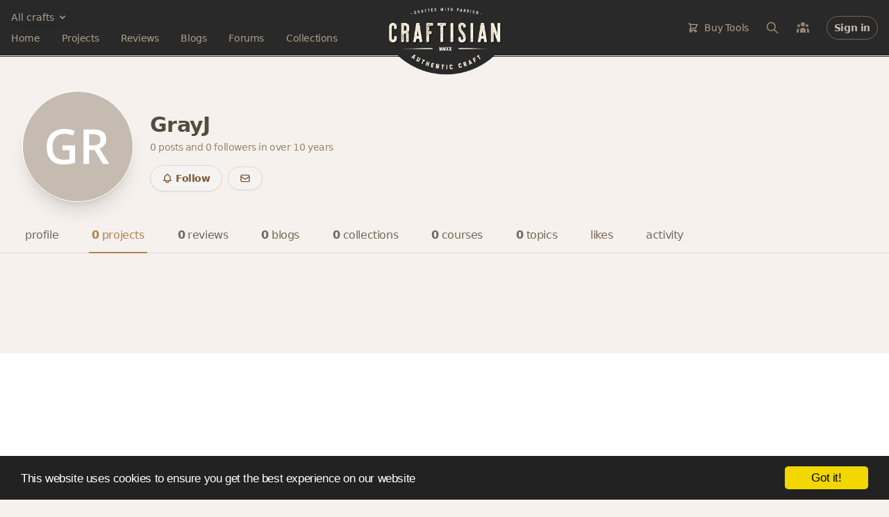

--- FILE ---
content_type: text/html; charset=utf-8
request_url: https://craftisian.com/GrayJ/projects
body_size: 18547
content:
<!DOCTYPE html>
<html lang="en">
<head prefix="og: https://ogp.me/ns# fb: https://ogp.me/ns/fb# craftisian: https://ogp.me/ns/fb/craftisian#">
  <meta charset="utf-8">
  <meta http-equiv="X-UA-Compatible" content="IE=edge">
  <meta name="viewport" content="width=device-width, initial-scale=1.0">
  <meta name="author" content="Craftisian.com">

  

  <title>Projects by GrayJ - Craftisian</title>
<meta name="description" content="Finely crafted projects">
<meta name="keywords" content="leatherworking, metalworking, needleworking, woodworking">
<link rel="canonical" href="https://craftisian.com/GrayJ/projects">
<meta property="fb:app_id" content="975131759548992">
<meta property="og:site_name" content="Craftisian">
<meta property="og:title" content="Projects by GrayJ">
<meta property="og:type" content="website">
<meta property="og:url" content="https://craftisian.com/GrayJ/projects">
<meta name="publisher" content="https://plus.google.com/+Craftisiancom">
  

  

  <meta name="csrf-param" content="authenticity_token" />
<meta name="csrf-token" content="/DFAwIkkA7EYwOz+RL72viA2Bky59LWQkle9d+ibDr+oy3ceVwyPIOyBQI5eZqKAEe+OC2xXFpjy4r1uWnSfLA==" />

  <link rel="stylesheet" media="screen" href="https://craftisian.com/assets/application-5685a35030d67cd6ea5f925717c85838cce3b63fe72b2d0af6c5443631c50970.css" />
<link rel="stylesheet" media="screen" href="https://craftisian.com/assets/tailwind-996f7687080855d956394bedb01c0d12f411eafddef76ea8e2ea0f30809f2cf5.css" />

  <script defer src="https://unpkg.com/htmx.org@1.5.0" integrity="sha384-oGA+prIp5Vchu6we2YkI51UtVzN9Jpx2Z7PnR1I78PnZlN8LkrCT4lqqqmDkyrvI" crossorigin="anonymous"></script>
  <script defer src="https://unpkg.com/hyperscript.org@0.9.7"></script>
  <script>
    document.addEventListener('htmx:configRequest', (event) => {
      event.detail.headers['X-CSRF-Token'] = document.querySelector('meta[name="csrf-token"]').content
    });
  </script>

  <script type="text/javascript" src="https://unpkg.com/trix@1.3.1/dist/trix.js"></script>
  <script type="module" src="https://cdn.skypack.dev/@rails/actiontext@6.1.4-1"></script>

  <script type="module">
    import { Application, Controller } from "https://unpkg.com/@hotwired/stimulus/dist/stimulus.js"
    window.Stimulus = Application.start()

    Stimulus.register("confirmation", class extends Controller {
  static values = { message: String }

  confirm() {
    if (!(window.confirm(this.messageValue))) {
      event.preventDefault()
      // event.stopImmediatePropagation()
    }
  }
})

    Stimulus.register("dropdown-menu", class extends Controller {
  static targets = ["button", "menu"]

  toggle() {
    event.preventDefault()
    if(this.menuTarget.classList.contains('hidden')) {
      this.menuTarget.classList.remove("hidden")
    } else {
      this.menuTarget.classList.add("hidden")
    }
  }

  close() {
    const buttonClicked = this.buttonTarget.contains(event.target)
    const menuClicked = this.menuTarget.contains(event.target)

    if (!buttonClicked && !menuClicked) {
      this.menuTarget.classList.add("hidden")
    }
  }

  forceClose() {
    this.menuTarget.classList.add("hidden")
  }
})

    Stimulus.register("facebook-login", class extends Controller {
  login() {
    event.preventDefault()
    console.log('login')
    this.redirectPost(this.element.href)
  }

  redirectPost(url) {
    var form = document.createElement('form');
    document.body.appendChild(form);
    form.method = 'post';
    form.action = url;
    let data = {}
    data['authenticity_token'] = document.querySelector('meta[name="csrf-token"]').content
    for (var name in data) {
        var input = document.createElement('input');
        input.type = 'hidden';
        input.name = name;
        input.value = data[name];
        form.appendChild(input);
    }
    form.submit();
  }
})

    Stimulus.register("flash-message", class extends Controller {
  connect() {
    setTimeout(() => this.hide(), 5000)
  }

  hide() {
    leave(this.element)
  }

})

    Stimulus.register("local-time", class extends Controller {
  static values = { format: String }

  initialize() {
    this.timestamp = new Date(this.element.getAttribute('datetime'))
    this.element.textContent = this.prettify(this.formatValue)
  }

  prettify(format) {
    switch (format) {
      case "date":
        return this.timestamp.toLocaleString([], { month: 'short', day: 'numeric' } )
      case "datey":
        return this.timestamp.toLocaleString([], { month: 'short', day: 'numeric', year: 'numeric' } )
      case "datetime":
        return this.timestamp.toLocaleString([], { month: 'short', day: 'numeric', hour: '2-digit', minute: '2-digit' } )
      case "dateytime":
        return this.timestamp.toLocaleString([], { month: 'short', day: 'numeric', year: 'numeric', hour: '2-digit', minute: '2-digit' } )
      case "isoTimestamp":
        return this.timestamp.toISOString()
    }
  }

})

    Stimulus.register("nested-destroy-button", class extends Controller {
  static targets = ["hiddenField"]

  destroy() {
    this.hiddenFieldTarget.value = 1
    this.element.classList.add("hidden")
  }
})

    Stimulus.register("nested-upload-fields", class extends Controller {
  static targets = ["children", "new"]
  static values = {
    newUrl: String,
    uploadTemplate: String,
    limit: Number
  }

  initialize() {
    this.updateNewVisibility()
  }

  activeChildrenCount() { return this.childrenTarget.querySelectorAll("input[name*=_destroy][value='0']").length }
  allChildrenCount() { return this.childrenTarget.querySelectorAll("input[name*=_destroy]").length }

  updateNewVisibility() {
    if( this.activeChildrenCount() >= this.limitValue ) {
      this.newTarget.classList.add('hidden')
    } else {
      this.newTarget.classList.remove('hidden')
    }
  }

  uploaderSettings(limit = 1) {
    let templates = {
      form: "e16d1d1be70441778e6c05f9b2372860",
      content: "864d784aa00e4be7b5a001ff4ae7e908",
    }
    let settings = {
      target: 'body',
      autoProceed: false,
      waitForEncoding: true,
      closeModalOnClickOutside: true,
      showLinkToFileUploadResult: false,
    }
    settings['params'] = {
      auth: { key: 'a2430140544e11e4bae957d9582fc7e4' },
      template_id: templates[this.uploadTemplateValue],
    }
    settings['restrictions'] = {
      maxFileSize: 10 * 1024 * 1024, // 10 MB
      maxNumberOfFiles: limit,
      allowedFileTypes: ['image/*']
    }
    return settings
  }

  new() {
    event.preventDefault()

    let nestedUploadFields = this;
    Robodog.pick(this.uploaderSettings(this.limitValue - this.activeChildrenCount())).then(function(bundle) {
      if (bundle === null) return
      // Loop through bundle.successful because it maintains uploaded order
      let pictures = []
      for(var i = 0; i < bundle.successful.length; i++) {
        var result = bundle.transloadit[0].results["transformed"].find(function(item) {
          return bundle.successful[i].name === item.original_name
        })
        pictures.push({
          uuid: result.original_id,
          aspect_ratio: result.meta.aspect_ratio
        })
      }

      fetch(nestedUploadFields.newUrlValue, {
        method: 'POST',
        headers: {
          'Content-Type': 'application/json',
          'X-CSRF-Token': document.querySelector('meta[name="csrf-token"]').content
        },
        body: JSON.stringify({
          pictures: pictures,
          children_count: nestedUploadFields.allChildrenCount()
        })
      })
      .then(response => response.text())
      .then(html => {
        nestedUploadFields.insertNewChildren(html)
      })

    }).catch(function(err) {
      console.error(err);
    })
  }

  insertNewChildren(html) {
    let fragment = document.createRange().createContextualFragment(html)
    this.childrenTarget.appendChild(fragment)
    this.updateNewVisibility()
  }
})

    Stimulus.register("tagified", class extends Controller {
  static values = { filter: String }

  initialize() {
    let settings = {
      originalInputValueFormat: valuesArr => valuesArr.map(item => item.value),
      whitelist: [],
      editTags: {
        clicks: 1,
      },
      autoComplete: {
        enabled: false,
        rightKey: false,
      },
      dropdown : {
        maxItems: 5,
      },
    }

    this.tagify = new Tagify(this.element, settings)
    this.tagify.on('input', this.throttle(
      (event) => {
        let tagify = this.tagify
        let value = event.detail.value

        // https://developer.mozilla.org/en-US/docs/Web/API/AbortController/abort
        if(this.controller) { this.controller.abort() }
        this.controller = new AbortController()

        tagify.loading(true)

        fetch('/tags/suggest', {
          method: 'POST',
          signal: this.controller.signal,
          headers: {
            "Content-Type": "application/json",
            'X-CSRF-Token': document.querySelector('meta[name="csrf-token"]').content
          },
          body: JSON.stringify({
            prefix: value,
          }),
        })
        .then(RES => RES.json())
        .then(function(results){
          tagify.whitelist = []
          results.forEach(tag => tagify.whitelist.push(tag.name))
          tagify.loading(false).dropdown.show(value)
        })
      }
    , 500))
  }

  throttle (callback, limit) {
    var wait = false
    return function(...args) {
      let context = this
      if (!wait) {
        callback.apply(context, args)
        wait = true
        setTimeout(() => wait = false, limit);
      }
    }
  }
})

    Stimulus.register("truncated-copy", class extends Controller {
  static targets = ["copy", "button"]
  static values = { height: Number, heightClass: String }

  connect() {
    if(this.heightAboveLimit() > 0) {
      this.copyTarget.classList.add("gradient-mask-b-30")
      this.copyTarget.classList.add(this.heightClassValue)
      this.buttonTarget.classList.remove("hidden")
    }
    // this.copyTarget.classList.remove("hidden")
  }

  heightAboveLimit() {
    return this.copyTarget.getBoundingClientRect().height - this.heightValue
  }

  reveal() {
    this.copyTarget.classList.remove("gradient-mask-b-30")
    this.copyTarget.classList.remove(this.heightClassValue)
    this.buttonTarget.classList.add("hidden")
  }
})

  </script>


  <link rel="shortcut icon" type="image/x-icon" href="https://craftisian.com/assets/favicon-7923ed3c9cb832dc26ae83ad50db6265a2f4763d91a2bc03dbeff706380b6046.ico" />
  <link rel="apple-touch-icon" type="image/png" href="https://craftisian.com/assets/apple-touch-icon-197c30811550989a3763a02bd164a68c689131f40e006e513ece3432509b6f64.png" />

  <link rel="alternate" type="application/rss+xml" title="Craftisian.com Projects" href="https://craftisian.com/feed/projects" />
  <link rel="alternate" type="application/atom+xml" title="Craftisian.com Projects" href="https://craftisian.com/feed/projects" />
  <link rel="alternate" type="application/atom+xml" title="Craftisian.com Courses" href="https://craftisian.com/feed/courses" />
  <link rel="alternate" type="application/rss+xml" title="Craftisian.com Blogs" href="https://craftisian.com/feed/blogs" />
  <link rel="alternate" type="application/atom+xml" title="Craftisian.com Blogs" href="https://craftisian.com/feed/blogs" />
  <link rel="alternate" type="application/rss+xml" title="Craftisian.com Forum Topics" href="https://craftisian.com/feed/topics" />
  <link rel="alternate" type="application/atom+xml" title="Craftisian.com Forum Topics" href="https://craftisian.com/feed/topics" />
  <link rel="alternate" type="application/rss+xml" title="Craftisian Q&amp;As" href="https://craftisian.com/feed/questions" />
  <link rel="alternate" type="application/atom+xml" title="Craftisian Q&amp;As" href="https://craftisian.com/feed/questions" />
  <link rel="alternate" type="application/atom+xml" title="Craftisian Posts" href="https://craftisian.com/feed/posts" />
  <link rel="alternate" type="application/atom+xml" title="Craftisian Articles" href="https://craftisian.com/feed/articles" />
  

</head>

<body data-controller="members" data-action="projects" class="relative tracking-tight text-cream-700 bg-[#F7F1ED]">


  <div class="hidden bg-brand-darker text-xs px-4 py-2 text-cream-400 text-center border-b-[3px] border-brand-gray border-double">



    <a class="underline hover:no-underline" href="https://craftisian.com/mbg">Monthly Book Giveaway - March 2023</a>

</div>


  <div class="relative">
    <header _="
    def openMainNav()
      add .hidden to #search
      remove .hidden from #main-nav
      remove .hidden from #main-nav-close
      add .hidden to #main-nav-open
    end

    def closeMainNav()
      add .hidden to #main-nav
      add .hidden to #main-nav-close
      remove .hidden from #main-nav-open
    end

    def toggleSearch()
      toggle .hidden on #search
      if #search do not match .hidden
        closeMainNav()
        focus() the first <input/> in #search
      end
    end
  " class="bg-brand-gray border-b-[3px] border-white border-double">
  <div class="relative h-[4.5rem] sm:h-20 content-xl px-4 grid grid-cols-[minmax(0,_1fr)_135px_minmax(0,_1fr)] sm:grid-cols-[minmax(0,_1fr)_165px_minmax(0,_1fr)]">
    <div class="flex items-center">
      <div class="lg:hidden flex items-center">
        <button id="main-nav-open" _="on click openMainNav() end" class="focus:outline-none" type="button">
          <svg xmlns="http://www.w3.org/2000/svg" fill="none" viewbox="0 0 24 24" stroke="currentColor" class="w-7 h-7 text-cream-500">
  <path stroke-linecap="round" stroke-linejoin="round" stroke-width="2" d="M4 6h16M4 12h16M4 18h16"></path>
</svg>

        </button>
        <button id="main-nav-close" _="on click closeMainNav() end" class="hidden focus:outline-none" type="button">
          <svg xmlns="http://www.w3.org/2000/svg" fill="none" viewbox="0 0 24 24" stroke="currentColor" class="w-7 h-7 text-cream-500">
  <path stroke-linecap="round" stroke-linejoin="round" stroke-width="2" d="M6 18L18 6M6 6l12 12"></path>
</svg>

        </button>
        <button _="on click toggleSearch() end" type="button">
          <svg xmlns="http://www.w3.org/2000/svg" fill="none" viewbox="0 0 24 24" stroke="currentColor" class="ml-2.5 w-6 h-6 text-cream-500">
  <path stroke-linecap="round" stroke-linejoin="round" stroke-width="2" d="M21 21l-6-6m2-5a7 7 0 11-14 0 7 7 0 0114 0z"></path>
</svg>

        </button>
      </div>

      <div id="main-nav" class="hidden lg:block absolute z-50 top-16 lg:top-auto left-0 lg:relative w-full lg:w-auto pt-6 pb-7 px-5 lg:p-0 shadow-xl lg:rounded-none lg:shadow-none bg-brand-gray lg:bg-transparent space-y-6 lg:space-y-2.5">
        <div _="on click elsewhere add .hidden to the first <div/> in me end" class="relative">
          <button _="on click toggle .hidden on next <div/> end" class="flex items-center justify-center space-x-1 text-cream-400 text-sm rounded-full shadow focus:outline-none" type="button">
              <span>All crafts</span>
              <svg xmlns="http://www.w3.org/2000/svg" viewbox="0 0 20 20" fill="currentColor" class="w-4 h-4">
  <path fill-rule="evenodd" d="M5.293 7.293a1 1 0 011.414 0L10 10.586l3.293-3.293a1 1 0 111.414 1.414l-4 4a1 1 0 01-1.414 0l-4-4a1 1 0 010-1.414z" clip-rule="evenodd"></path>
</svg>

          </button>

          <div class="hidden overflow-hidden absolute z-50 left-0 top-8 w-[300px] rounded-lg shadow-xl bg-white divide-y divide-gray-200 focus:outline-none" role="menu" aria-orientation="vertical" aria-labelledby="user-menu-button" tabindex="-1">
            <div class="py-0 divide-y divide-gray-200">
              <a class="flex items-center space-x-2 px-3 py-2 font-semibold text-cream-700" href="/?all_crafts=true">
                View all crafts
</a>                <a class="flex flex-col items-start px-3 py-2 pb-4" href="/woodworking">
                  <span class="flex flex-col space-y-1.5">
                    <span class="font-semibold text-cream-700">Woodworking</span>
                    <span class="flex items-center space-x-4 lg:space-x-4 text-cream-500 text-sm">
                      <span class="flex items-center leading-4 space-x-1">
                        <span class="font-semibold">7,826</span>
                        <span class="font-light text-cream-400">projects</span>
</span>                      <span class="flex items-center leading-4 space-x-1">
                        <span class="font-semibold">2,239</span>
                        <span class="font-light text-cream-400">blogs</span>
</span>                      <span class="flex items-center leading-4 space-x-1">
                        <span class="font-semibold">1,293</span>
                        <span class="font-light text-cream-400">topics</span>
</span>                    </span>
                  </span>
</a>                <a class="flex flex-col items-start px-3 py-2 pb-4" href="/leatherworking">
                  <span class="flex flex-col space-y-1.5">
                    <span class="font-semibold text-cream-700">Leatherworking</span>
                    <span class="flex items-center space-x-4 lg:space-x-4 text-cream-500 text-sm">
                      <span class="flex items-center leading-4 space-x-1">
                        <span class="font-semibold">33</span>
                        <span class="font-light text-cream-400">projects</span>
</span>                      <span class="flex items-center leading-4 space-x-1">
                        <span class="font-semibold">24</span>
                        <span class="font-light text-cream-400">blogs</span>
</span>                      <span class="flex items-center leading-4 space-x-1">
                        <span class="font-semibold">17</span>
                        <span class="font-light text-cream-400">topics</span>
</span>                    </span>
                  </span>
</a>                <a class="flex flex-col items-start px-3 py-2 pb-4" href="/metalworking">
                  <span class="flex flex-col space-y-1.5">
                    <span class="font-semibold text-cream-700">Metalworking</span>
                    <span class="flex items-center space-x-4 lg:space-x-4 text-cream-500 text-sm">
                      <span class="flex items-center leading-4 space-x-1">
                        <span class="font-semibold">133</span>
                        <span class="font-light text-cream-400">projects</span>
</span>                      <span class="flex items-center leading-4 space-x-1">
                        <span class="font-semibold">55</span>
                        <span class="font-light text-cream-400">blogs</span>
</span>                      <span class="flex items-center leading-4 space-x-1">
                        <span class="font-semibold">32</span>
                        <span class="font-light text-cream-400">topics</span>
</span>                    </span>
                  </span>
</a>            </div>
          </div>
        </div>
        <div class="grid lg:block grid-cols-2 gap-x-4">
          <div class="flex flex-col lg:flex-row space-y-5 lg:space-y-0 lg:space-x-6 xl:space-x-8 lg:items-center">
            <a href="/" class="text-sm  text-cream-400">
              Home
            </a>
            <a href="/projects" class="text-sm  text-cream-400">
              Projects
            </a>
            <a href="/reviews" class="text-sm  text-cream-400">
              Reviews
            </a>
            </a>
            <a href="/entries" class="text-sm  text-cream-400">
              Blogs
            </a>
            <a href="/forums" class="text-sm  text-cream-400">
              Forums
            </a>
            <a href="/collections" class="text-sm  text-cream-400">
              Collections
            </a>
          </div>
          <div class="lg:hidden space-y-5">
            
<div _="on click elsewhere add .hidden to the first <div/> in me end" class="">
  <a _="on click
          return false
          preventDefault() on event
          get the next <div/>
          toggle .hidden on it
        end"
      href="/store"
      class="flex items-center space-x-2 text-sm text-cream-400 focus:outline-none">
    <svg xmlns="http://www.w3.org/2000/svg" fill="none" viewbox="0 0 24 24" stroke="currentColor" class="lg:hidden xl:inline w-4 h-4">
  <path stroke-linecap="round" stroke-linejoin="round" stroke-width="2" d="M3 3h2l.4 2M7 13h10l4-8H5.4M7 13L5.4 5M7 13l-2.293 2.293c-.63.63-.184 1.707.707 1.707H17m0 0a2 2 0 100 4 2 2 0 000-4zm-8 2a2 2 0 11-4 0 2 2 0 014 0z"></path>
</svg>

    <span>Buy Tools</span>
  </a>
  <div class="hidden flex flex-col absolute z-100 right-2 lg:right-40 top-24 lg:top-16 mt-1 w-[360px] h-[480px] overflow-y-scroll rounded-lg shadow-2xl bg-white ring-1 ring-black ring-opacity-5 divide-y divide-gray-200 focus:outline-none">
    <div class="bg-cream-100 font-semibold text-sm text-cream-800 text-center">
      <div class="px-4 py-3">Shop on Craftisian Partner Stores</div>
      <div class="w-full flex items-center justify-center space-x-8 py-5 bg-white">
        <a class="w-1/4 opacity-80 hover:opacity-100" title="Shop on Microjig" target="blank" href="https://www.microjig.com/?sca_ref=3003349.gWJQSrMU2y">
          <svg id="Layer_1" viewBox="0 0 357.91 91"><defs><style>.nvlogo1{fill:#000;}</style></defs><path class="nvlogo1" d="M256.26,2.55c-1.1-1.04-3.05-1.73-5.81-2.08-2.76-.34-5.98-.48-11.07-.48s-8.38,.13-11.31,.48c-2.93,.35-5.23,1.04-6.85,2.08-1.62,1.04-2.85,2.51-3.65,4.5-.8,1.95-1.61,4.59-2.43,7.92l-9.3,37.36c-.86,3.33-1.35,5.97-1.55,7.92-.16,1.99,.3,3.46,1.4,4.5,1.14,1.04,3.05,1.73,5.82,2.08,2.76,.3,6.01,.48,11.1,.48s8.35-.17,11.28-.48c2.93-.35,5.23-1.04,6.85-2.08,1.62-1.04,2.85-2.51,3.65-4.5,.8-1.95,1.61-4.59,2.43-7.92l9.34-37.36c.82-3.33,1.31-5.97,1.51-7.92,.16-1.99-.3-3.46-1.4-4.5Zm-16.1,11.29l-9.91,39.61c-.26,1-.67,1.77-1.28,2.21-.57,.43-1.19,.66-3.64,.65s-3-.22-3.35-.65c-.39-.43-.42-1.21-.16-2.21l9.87-39.61c.26-1.04,.67-1.77,1.28-2.21,.57-.43,1.15-.64,3.66-.64,2.44,0,2.97,.21,3.33,.64,.39,.43,.46,1.17,.2,2.21Z"></path><path class="nvlogo1" d="M207.72,3.33c-1.1-1.12-3.01-1.86-5.77-2.25-2.76-.35-6.68-.56-11.73-.56h-19.81l-16.53,66.27h16.29l6.36-25.5h4.94c1.36,0,2.24,.22,2.59,.69,.39,.43,.42,1.17,.16,2.21l-5.62,22.6h16.29l4.12-16.58c.65-2.64,.78-3.32,1.13-5.13,.35-1.82,.43-3.83,0-5.04-.42-1.26-1.28-2.25-2.63-3.03-1.35-.78-3.38-1.43-6.14-2.03,2.94-.74,5.24-1.51,6.93-2.29,1.7-.78,3.08-1.73,4.14-2.94,1.06-1.17,1.89-2.6,2.48-4.33,.59-1.69,1.19-3.86,1.87-6.5l.71-2.81c.82-3.33,1.35-6.02,1.55-8.05,.2-2.03-.25-3.63-1.36-4.72Zm-16.18,11.64l-2.69,10.65c-.26,1.04-.67,1.77-1.24,2.25-.61,.43-1.58,.65-2.98,.65h-4.93l4.09-16.45h4.95c1.36,0,2.24,.22,2.63,.69,.35,.43,.42,1.17,.16,2.21Z"></path><polygon class="nvlogo1" points="97.79 .52 81.26 66.79 97.55 66.79 114.08 .52 97.79 .52"></polygon><path class="nvlogo1" d="M89.29,.52l-16.51,66.22h-16.29l13.52-54.17h-5.42c-1.4,0-2.37,.22-2.98,.65-.57,.48-.99,1.21-1.24,2.25h0s-12.8,51.27-12.8,51.27H31.26L44.78,12.58h-5.42c-1.4,0-2.37,.22-2.98,.65-.57,.48-.99,1.21-1.24,2.25h0s-12.8,51.27-12.8,51.27H6.04L18.84,15.49c.82-3.33,1.63-5.97,2.43-7.92,.8-1.99,2.03-3.46,3.65-4.5,1.62-1.04,3.92-1.73,6.85-2.08,2.23-.26,5.07-.4,8.52-.45,1.1-.01,1.79-.02,3.02-.02h45.99Z"></path><polygon class="nvlogo1" points="293.72 .52 271.18 91 287.46 91 310.04 .52 293.72 .52"></polygon><path class="nvlogo1" d="M357.11,7.06c-.19,1.95-.68,4.59-1.51,7.92l-4.99,20.04h-16.29l4.8-19.16c.26-1.04,.19-1.77-.2-2.21-.36-.44-.71-.65-3.17-.65-2.83,0-3.25,.21-3.81,.65-.61,.43-1.03,1.17-1.29,2.21l-14.64,58.69c-.26,1.04-.2,1.77,.16,2.25,.39,.43,1.27,.62,2.63,.65h8.09l.63-2.52,3.91-15.59h-6.91l3.27-13.17h20.02l-11.18,44.83s-20.12,0-22.02,0c-3.03-.03-6.04-.15-9-.43-2.3-.21-4.76-.65-6.38-2.12-1.48-1.35-1.57-3.67-1.22-5.93,.45-2.91,1.22-5.89,1.95-8.82,.49-1.98,.86-3.46,1.36-5.45,.71-2.84,1.29-5.18,2-8.03,.84-3.35,1.67-6.71,2.51-10.06,.88-3.52,1.62-6.49,2.49-10.01,.83-3.33,1.66-6.66,2.49-9.99,.7-2.8,1.27-5.09,1.97-7.89,.48-1.91,.83-3.33,1.31-5.24,.17-.68,.34-1.37,.51-2.05,.82-3.33,1.64-5.97,2.43-7.92,.8-1.99,2.03-3.46,3.65-4.5,1.62-1.04,3.92-1.73,6.85-2.08,2.93-.34,6.81-.48,11.86-.48s7.75,.13,10.51,.48c2.77,.35,4.71,1.04,5.81,2.08,1.11,1.04,1.56,2.51,1.4,4.5Z"></path><path d="M345.12,84.52c0-3.72,2.81-6.48,6.39-6.48s6.39,2.76,6.39,6.48-2.81,6.48-6.39,6.48-6.39-2.76-6.39-6.48Zm11.22,0c0-2.9-2.03-5.06-4.83-5.06s-4.83,2.16-4.83,5.06,2.05,5.08,4.83,5.08,4.83-2.16,4.83-5.08Zm-7.35-3.22h3.07c1.24,0,2.28,.67,2.28,1.86,0,.72-.37,1.26-1.09,1.51v.05c.6,.17,.82,.55,.94,1.14,.15,.79,.05,1.54,.3,1.66v.12h-1.68c-.17-.1-.2-.84-.27-1.46-.05-.57-.37-.84-.99-.84h-.84v2.31h-1.71v-6.35Zm1.71,2.8h1.06c.59,0,.89-.25,.89-.72s-.27-.72-.89-.72h-1.06v1.44Z"></path><path class="nvlogo1" d="M241.1,91c1.22,0,2.38,0,3.48-.02,3.45-.05,6.29-.19,8.52-.45,2.93-.35,5.23-1.04,6.85-2.08,1.62-1.04,2.85-2.51,3.65-4.5,.8-1.95,1.6-4.58,2.43-7.92L284.87,.52h-16.29l-18.22,73.04h0c-.26,1.03-.67,1.77-1.24,2.24-.61,.43-1.57,.65-2.98,.65h-21.62l-3.64,14.55h20.23Z"></path><path class="nvlogo1" d="M136.49,40.17l-3.33,13.31c-.26,1-.67,1.77-1.28,2.21-.57,.43-1.19,.64-3.78,.64-2.35,0-2.85-.21-3.21-.64-.39-.43-.42-1.21-.16-2.21l9.87-39.61c.26-1.04,.67-1.77,1.28-2.21,.57-.43,.86-.64,3.52-.64,2.49,0,3.12,.21,3.47,.64,.39,.43,.46,1.17,.2,2.21l-3.45,13.81h16.27l3.17-12.68c.82-3.33,1.31-5.97,1.51-7.92,.16-1.99-.3-3.46-1.4-4.5-1.1-1.04-3.05-1.73-5.81-2.08-2.76-.34-5.62-.48-10.71-.48s-8.74,.13-11.67,.48c-2.93,.35-5.23,1.04-6.85,2.08-1.62,1.04-2.85,2.51-3.65,4.5-.8,1.95-1.61,4.59-2.43,7.92l-9.3,37.36c-.86,3.33-1.35,5.97-1.55,7.92-.16,1.99,.3,3.46,1.4,4.5,1.14,1.04,3.05,1.73,5.81,2.08,2.76,.3,6.36,.48,11.45,.48s8-.17,10.93-.48c2.93-.35,5.23-1.04,6.85-2.08,1.62-1.04,2.85-2.51,3.65-4.5,.8-1.95,1.61-4.59,2.43-7.92l3.04-12.19h-16.27Z"></path><polygon class="nvlogo1" points="0 91 212.4 91 216.04 76.45 3.63 76.45 0 91"></polygon></svg>

</a>        <a class="w-1/4 opacity-80 hover:opacity-100" title="Shop on Amazon" target="blank" href="https://www.amazon.com/woodworking-tools/b?ie=UTF8&amp;node=541016&amp;_encoding=UTF8&amp;tag=craftisian-20&amp;linkCode=ur2&amp;linkId=d89077a2a85c28eed66f825e4e2ed3fb&amp;camp=1789&amp;creative=9325">
          <svg
  viewBox="0 0 683 182"
  style="fill:#000">
  <path
    d="m 374.00642,142.18404 c -34.99948,25.79739 -85.72909,39.56123 -129.40634,39.56123 -61.24255,0 -116.37656,-22.65135 -158.08757,-60.32496 -3.2771,-2.96252 -0.34083,-6.9999 3.59171,-4.69283 45.01431,26.19064 100.67269,41.94697 158.16623,41.94697 38.774689,0 81.4295,-8.02237 120.6499,-24.67006 5.92501,-2.51683 10.87999,3.88009 5.08607,8.17965"
    id="path8"
    style="fill:#ff9900" />
  <path
    d="m 388.55678,125.53635 c -4.45688,-5.71527 -29.57261,-2.70033 -40.84585,-1.36327 -3.43442,0.41947 -3.95874,-2.56925 -0.86517,-4.71905 20.00346,-14.07844 52.82696,-10.01483 56.65462,-5.2958 3.82764,4.74526 -0.99624,37.64741 -19.79373,53.35128 -2.88385,2.41195 -5.63662,1.12734 -4.35198,-2.07113 4.2209,-10.53917 13.68519,-34.16054 9.20211,-39.90203"
    id="path10"
    style="fill:#ff9900" />
  <path
    d="M 348.49744,20.06598 V 6.38079 c 0,-2.07113 1.57301,-3.46062 3.46062,-3.46062 h 61.26875 c 1.96628,0 3.53929,1.41571 3.53929,3.46062 v 11.71893 c -0.0262,1.96626 -1.67788,4.53551 -4.61418,8.59912 l -31.74859,45.32893 c 11.79759,-0.28837 24.25059,1.46814 34.94706,7.49802 2.41195,1.36327 3.06737,3.35575 3.25089,5.32203 V 99.4506 c 0,1.99248 -2.20222,4.32576 -4.5093,3.1198 -18.84992,-9.88376 -43.887,-10.95865 -64.72939,0.10487 -2.12356,1.15354 -4.35199,-1.15354 -4.35199,-3.14602 V 85.66054 c 0,-2.22843 0.0262,-6.02989 2.25463,-9.41186 l 36.78224,-52.74829 h -32.01076 c -1.96626,0 -3.53927,-1.38948 -3.53927,-3.43441"
    id="path12" />
  <path
    d="m 124.99883,105.45424 h -18.64017 c -1.78273,-0.13107 -3.19845,-1.46813 -3.32954,-3.17224 V 6.61676 c 0,-1.91383 1.59923,-3.43442 3.59171,-3.43442 h 17.38176 c 1.80898,0.0786 3.25089,1.46814 3.38199,3.19845 v 12.50545 h 0.34082 c 4.53551,-12.08598 13.05597,-17.7226 24.53896,-17.7226 11.66649,0 18.95477,5.63662 24.19814,17.7226 4.5093,-12.08598 14.76008,-17.7226 25.74495,-17.7226 7.81262,0 16.35931,3.22467 21.57646,10.46052 5.89879,8.04857 4.69281,19.74128 4.69281,29.99208 l -0.0262,60.37739 c 0,1.91383 -1.59923,3.46061 -3.59171,3.46061 h -18.61397 c -1.86138,-0.13107 -3.35574,-1.62543 -3.35574,-3.46061 V 51.29025 c 0,-4.03739 0.36702,-14.10466 -0.52434,-17.93233 -1.38949,-6.42311 -5.55797,-8.23209 -10.95865,-8.23209 -4.5093,0 -9.22833,3.01494 -11.14216,7.83885 -1.91383,4.8239 -1.73031,12.89867 -1.73031,18.32557 v 50.70338 c 0,1.91383 -1.59923,3.46061 -3.59171,3.46061 h -18.61395 c -1.88761,-0.13107 -3.35576,-1.62543 -3.35576,-3.46061 L 152.946,51.29025 c 0,-10.67025 1.75651,-26.37415 -11.48298,-26.37415 -13.39682,0 -12.87248,15.31063 -12.87248,26.37415 v 50.70338 c 0,1.91383 -1.59923,3.46061 -3.59171,3.46061"
    id="path14" />
  <path
    d="m 469.51439,1.16364 c 27.65877,0 42.62858,23.75246 42.62858,53.95427 0,29.17934 -16.54284,52.32881 -42.62858,52.32881 -27.16066,0 -41.94697,-23.75246 -41.94697,-53.35127 0,-29.78234 14.96983,-52.93181 41.94697,-52.93181 m 0.15729,19.53156 c -13.73761,0 -14.60278,18.71881 -14.60278,30.38532 0,11.69271 -0.18352,36.65114 14.44549,36.65114 14.44548,0 15.12712,-20.13452 15.12712,-32.40403 0,-8.07477 -0.34082,-17.72257 -2.779,-25.3779 -2.09735,-6.65906 -6.26581,-9.25453 -12.19083,-9.25453"
    id="path16" />
  <path
    d="M 548.00762,105.45424 H 529.4461 c -1.86141,-0.13107 -3.35577,-1.62543 -3.35577,-3.46061 l -0.0262,-95.69149 c 0.1573,-1.75653 1.7041,-3.1198 3.59171,-3.1198 h 17.27691 c 1.62543,0.0786 2.96249,1.17976 3.32954,2.67412 v 14.62899 h 0.3408 c 5.21717,-13.0822 12.53165,-19.32181 25.40412,-19.32181 8.36317,0 16.51662,3.01494 21.75999,11.27324 4.87633,7.65532 4.87633,20.5278 4.87633,29.78233 v 60.22011 c -0.20973,1.67786 -1.75653,3.01492 -3.59169,3.01492 h -18.69262 c -1.70411,-0.13107 -3.11982,-1.38948 -3.30332,-3.01492 V 50.47753 c 0,-10.46052 1.20597,-25.77117 -11.66651,-25.77117 -4.5355,0 -8.70399,3.04117 -10.77512,7.65532 -2.62167,5.84637 -2.96249,11.66651 -2.96249,18.11585 v 51.5161 c -0.0262,1.91383 -1.65166,3.46061 -3.64414,3.46061"
    id="path18" />
  <use
    xlink:href="#path30"
    transform="translate(244.36719)"
    id="use28" />
  <path
    d="M 55.288261,59.75829 V 55.7209 c -13.475471,0 -27.711211,2.88385 -27.711211,18.77125 0,8.04857 4.16847,13.50169 11.32567,13.50169 5.24337,0 9.93618,-3.22467 12.8987,-8.46805 3.670341,-6.44935 3.486841,-12.50544 3.486841,-19.7675 m 18.79747,45.43378 c -1.23219,1.10111 -3.01495,1.17976 -4.40444,0.4457 -6.18716,-5.1385 -7.28828,-7.52423 -10.69647,-12.42678 -10.224571,10.4343 -17.460401,13.55409 -30.726141,13.55409 -15.67768,0 -27.89471,-9.67401 -27.89471,-29.04824 0,-15.12713 8.20587,-25.43035 19.87236,-30.46398 10.1197,-4.45688 24.25058,-5.24337 35.051931,-6.47556 v -2.41195 c 0,-4.43066 0.34082,-9.67403 -2.25465,-13.50167 -2.280881,-3.43442 -6.632861,-4.85013 -10.460531,-4.85013 -7.10475,0 -13.44924,3.64414 -14.99603,11.19459 -0.31461,1.67789 -1.5468,3.32955 -3.22467,3.4082 L 6.26276,32.67628 C 4.74218,32.33548 3.0643,31.10327 3.48377,28.76999 7.65225,6.85271 27.44596,0.24605 45.16856,0.24605 c 9.071011,0 20.921021,2.41195 28.078221,9.28076 9.07104,8.46804 8.20587,19.7675 8.20587,32.06321 v 29.04826 c 0,8.73022 3.61794,12.55786 7.02613,17.27691 1.20597,1.67786 1.46814,3.69656 -0.05244,4.95497 -3.80144,3.17225 -10.56538,9.07104 -14.28819,12.37436 l -0.05242,-0.0525"
    id="path30" />
</svg>

</a>      </div>
    </div>
    <div class="flex flex-col space-y-0.5 my-0.5 px-0.5 rounded-md overflow-y-scroll">
        <a target="blank" href="https://www.microjig.com/collections/grr-ripper?sca_ref=3003349.gWJQSrMU2y">
          <img src="https://craftisian.com/assets/microjig-grr-ripper-995652c0440b2dc33fc1feaa9618188eef2aab7f2bc5c736b048f13f139afd2b.jpg" />
</a>        <a target="blank" href="https://www.microjig.com/collections/matchfit?sca_ref=3003349.gWJQSrMU2y">
          <img src="https://craftisian.com/assets/microjig-matchfit-a62419624ca7324e2bd37e1bf65d04baceb7048a5b9aa1f6ba1ae306b217c093.jpg" />
</a>        <a target="blank" href="https://www.microjig.com/collections/zeroplay?sca_ref=3003349.gWJQSrMU2y">
          <img src="https://craftisian.com/assets/microjig-zeroplay-0cb10556a54b7f48748eabaebbd78f4b1718417a5204faa5bb5a7300022ee6d8.jpg" />
</a>        <a target="blank" href="https://www.microjig.com/collections/fitfinder?sca_ref=3003349.gWJQSrMU2y">
          <img src="https://craftisian.com/assets/microjig-fitfinder-2e37be25864b945b6a625b6f80b305b8ca586584b6034630a5c9284a2278a3b6.jpg" />
</a>        <a target="blank" href="https://www.microjig.com/collections/grr-rip-block?sca_ref=3003349.gWJQSrMU2y">
          <img src="https://craftisian.com/assets/microjig-grr-rip-block-219070bf8e192d03339cabf2cfb61c36379665517c415deb748fa7e54f8d51b6.jpg" />
</a>        <a target="blank" href="https://www.microjig.com/collections/microdial?sca_ref=3003349.gWJQSrMU2y">
          <img src="https://craftisian.com/assets/microjig-microdial-8354530a866f89ae61787f70427dd5072d3bd44ba336100c0091b0c6b8f9beaa.jpg" />
</a>        <a target="blank" href="https://www.microjig.com/collections/mj-splitter?sca_ref=3003349.gWJQSrMU2y">
          <img src="https://craftisian.com/assets/microjig-mj-splitter-b931b22c998728b8bfe30efe5506cd2c53ac8e3e99e1a0374cedf969cda3fef5.jpg" />
</a>        <a target="blank" href="https://www.microjig.com/collections/bladematch?sca_ref=3003349.gWJQSrMU2y">
          <img src="https://craftisian.com/assets/microjig-bladematch-1531f47bde2830ce33aee029507e3c842e79a5330aadc748003eef3ac123655b.jpg" />
</a>    </div>
  </div>
</div>

            <!--
            <a href="/plans" class="flex items-center space-x-2 text-sm  text-cream-400">
              <svg xmlns="http://www.w3.org/2000/svg" viewbox="0 0 20 20" fill="currentColor" class="w-4 h-4 text-cream-500">
  <path d="M9 2a2 2 0 00-2 2v8a2 2 0 002 2h6a2 2 0 002-2V6.414A2 2 0 0016.414 5L14 2.586A2 2 0 0012.586 2H9z"></path>
  <path d="M3 8a2 2 0 012-2v10h8a2 2 0 01-2 2H5a2 2 0 01-2-2V8z"></path>
</svg>

              <span>Plans</span>
            </a>
            <a href="/courses" class="flex items-center space-x-2 text-sm  text-cream-400">
              <svg xmlns="http://www.w3.org/2000/svg" viewbox="0 0 20 20" fill="currentColor" class="w-4 h-4 text-cream-500">
  <path fill-rule="evenodd" d="M10 18a8 8 0 100-16 8 8 0 000 16zM9.555 7.168A1 1 0 008 8v4a1 1 0 001.555.832l3-2a1 1 0 000-1.664l-3-2z" clip-rule="evenodd"></path>
</svg>

              <span>Courses</span>
            </a>
            -->
            <a href="/members/online" class="flex items-center space-x-2 text-sm  text-cream-100 font-medium">
              <svg xmlns="http://www.w3.org/2000/svg" viewbox="0 0 20 20" fill="currentColor" class="w-4 h-4 text-cream-500">
  <path d="M13 6a3 3 0 11-6 0 3 3 0 016 0zM18 8a2 2 0 11-4 0 2 2 0 014 0zM14 15a4 4 0 00-8 0v3h8v-3zM6 8a2 2 0 11-4 0 2 2 0 014 0zM16 18v-3a5.972 5.972 0 00-.75-2.906A3.005 3.005 0 0119 15v3h-3zM4.75 12.094A5.973 5.973 0 004 15v3H1v-3a3 3 0 013.75-2.906z"></path>
</svg>

              <span>Members</span>
            </a>
          </div>
        </div>
      </div>
    </div>

    <div class="relative">
      <a href="/" title="Craftisian"><img alt="Craftisian" title="Craftisian" class="absolute z-50 w-full -bottom-4 sm:-bottom-7" src="https://craftisian.com/assets/logo-a3ac39df346f48a5490582139a1abbbf7c312919974c7a88d8c25107d6f16d79.png" /></a>
    </div>

    <div class="flex items-center justify-end space-x-5 xl:space-x-6">
      
<div _="on click elsewhere add .hidden to the first <div/> in me end" class="hidden lg:block">
  <a _="on click
          return false
          preventDefault() on event
          get the next <div/>
          toggle .hidden on it
        end"
      href="/store"
      class="flex items-center space-x-2 text-sm text-cream-400 focus:outline-none">
    <svg xmlns="http://www.w3.org/2000/svg" fill="none" viewbox="0 0 24 24" stroke="currentColor" class="lg:hidden xl:inline w-4 h-4">
  <path stroke-linecap="round" stroke-linejoin="round" stroke-width="2" d="M3 3h2l.4 2M7 13h10l4-8H5.4M7 13L5.4 5M7 13l-2.293 2.293c-.63.63-.184 1.707.707 1.707H17m0 0a2 2 0 100 4 2 2 0 000-4zm-8 2a2 2 0 11-4 0 2 2 0 014 0z"></path>
</svg>

    <span>Buy Tools</span>
  </a>
  <div class="hidden flex flex-col absolute z-100 right-2 lg:right-40 top-24 lg:top-16 mt-1 w-[360px] h-[480px] overflow-y-scroll rounded-lg shadow-2xl bg-white ring-1 ring-black ring-opacity-5 divide-y divide-gray-200 focus:outline-none">
    <div class="bg-cream-100 font-semibold text-sm text-cream-800 text-center">
      <div class="px-4 py-3">Shop on Craftisian Partner Stores</div>
      <div class="w-full flex items-center justify-center space-x-8 py-5 bg-white">
        <a class="w-1/4 opacity-80 hover:opacity-100" title="Shop on Microjig" target="blank" href="https://www.microjig.com/?sca_ref=3003349.gWJQSrMU2y">
          <svg id="Layer_1" viewBox="0 0 357.91 91"><defs><style>.nvlogo1{fill:#000;}</style></defs><path class="nvlogo1" d="M256.26,2.55c-1.1-1.04-3.05-1.73-5.81-2.08-2.76-.34-5.98-.48-11.07-.48s-8.38,.13-11.31,.48c-2.93,.35-5.23,1.04-6.85,2.08-1.62,1.04-2.85,2.51-3.65,4.5-.8,1.95-1.61,4.59-2.43,7.92l-9.3,37.36c-.86,3.33-1.35,5.97-1.55,7.92-.16,1.99,.3,3.46,1.4,4.5,1.14,1.04,3.05,1.73,5.82,2.08,2.76,.3,6.01,.48,11.1,.48s8.35-.17,11.28-.48c2.93-.35,5.23-1.04,6.85-2.08,1.62-1.04,2.85-2.51,3.65-4.5,.8-1.95,1.61-4.59,2.43-7.92l9.34-37.36c.82-3.33,1.31-5.97,1.51-7.92,.16-1.99-.3-3.46-1.4-4.5Zm-16.1,11.29l-9.91,39.61c-.26,1-.67,1.77-1.28,2.21-.57,.43-1.19,.66-3.64,.65s-3-.22-3.35-.65c-.39-.43-.42-1.21-.16-2.21l9.87-39.61c.26-1.04,.67-1.77,1.28-2.21,.57-.43,1.15-.64,3.66-.64,2.44,0,2.97,.21,3.33,.64,.39,.43,.46,1.17,.2,2.21Z"></path><path class="nvlogo1" d="M207.72,3.33c-1.1-1.12-3.01-1.86-5.77-2.25-2.76-.35-6.68-.56-11.73-.56h-19.81l-16.53,66.27h16.29l6.36-25.5h4.94c1.36,0,2.24,.22,2.59,.69,.39,.43,.42,1.17,.16,2.21l-5.62,22.6h16.29l4.12-16.58c.65-2.64,.78-3.32,1.13-5.13,.35-1.82,.43-3.83,0-5.04-.42-1.26-1.28-2.25-2.63-3.03-1.35-.78-3.38-1.43-6.14-2.03,2.94-.74,5.24-1.51,6.93-2.29,1.7-.78,3.08-1.73,4.14-2.94,1.06-1.17,1.89-2.6,2.48-4.33,.59-1.69,1.19-3.86,1.87-6.5l.71-2.81c.82-3.33,1.35-6.02,1.55-8.05,.2-2.03-.25-3.63-1.36-4.72Zm-16.18,11.64l-2.69,10.65c-.26,1.04-.67,1.77-1.24,2.25-.61,.43-1.58,.65-2.98,.65h-4.93l4.09-16.45h4.95c1.36,0,2.24,.22,2.63,.69,.35,.43,.42,1.17,.16,2.21Z"></path><polygon class="nvlogo1" points="97.79 .52 81.26 66.79 97.55 66.79 114.08 .52 97.79 .52"></polygon><path class="nvlogo1" d="M89.29,.52l-16.51,66.22h-16.29l13.52-54.17h-5.42c-1.4,0-2.37,.22-2.98,.65-.57,.48-.99,1.21-1.24,2.25h0s-12.8,51.27-12.8,51.27H31.26L44.78,12.58h-5.42c-1.4,0-2.37,.22-2.98,.65-.57,.48-.99,1.21-1.24,2.25h0s-12.8,51.27-12.8,51.27H6.04L18.84,15.49c.82-3.33,1.63-5.97,2.43-7.92,.8-1.99,2.03-3.46,3.65-4.5,1.62-1.04,3.92-1.73,6.85-2.08,2.23-.26,5.07-.4,8.52-.45,1.1-.01,1.79-.02,3.02-.02h45.99Z"></path><polygon class="nvlogo1" points="293.72 .52 271.18 91 287.46 91 310.04 .52 293.72 .52"></polygon><path class="nvlogo1" d="M357.11,7.06c-.19,1.95-.68,4.59-1.51,7.92l-4.99,20.04h-16.29l4.8-19.16c.26-1.04,.19-1.77-.2-2.21-.36-.44-.71-.65-3.17-.65-2.83,0-3.25,.21-3.81,.65-.61,.43-1.03,1.17-1.29,2.21l-14.64,58.69c-.26,1.04-.2,1.77,.16,2.25,.39,.43,1.27,.62,2.63,.65h8.09l.63-2.52,3.91-15.59h-6.91l3.27-13.17h20.02l-11.18,44.83s-20.12,0-22.02,0c-3.03-.03-6.04-.15-9-.43-2.3-.21-4.76-.65-6.38-2.12-1.48-1.35-1.57-3.67-1.22-5.93,.45-2.91,1.22-5.89,1.95-8.82,.49-1.98,.86-3.46,1.36-5.45,.71-2.84,1.29-5.18,2-8.03,.84-3.35,1.67-6.71,2.51-10.06,.88-3.52,1.62-6.49,2.49-10.01,.83-3.33,1.66-6.66,2.49-9.99,.7-2.8,1.27-5.09,1.97-7.89,.48-1.91,.83-3.33,1.31-5.24,.17-.68,.34-1.37,.51-2.05,.82-3.33,1.64-5.97,2.43-7.92,.8-1.99,2.03-3.46,3.65-4.5,1.62-1.04,3.92-1.73,6.85-2.08,2.93-.34,6.81-.48,11.86-.48s7.75,.13,10.51,.48c2.77,.35,4.71,1.04,5.81,2.08,1.11,1.04,1.56,2.51,1.4,4.5Z"></path><path d="M345.12,84.52c0-3.72,2.81-6.48,6.39-6.48s6.39,2.76,6.39,6.48-2.81,6.48-6.39,6.48-6.39-2.76-6.39-6.48Zm11.22,0c0-2.9-2.03-5.06-4.83-5.06s-4.83,2.16-4.83,5.06,2.05,5.08,4.83,5.08,4.83-2.16,4.83-5.08Zm-7.35-3.22h3.07c1.24,0,2.28,.67,2.28,1.86,0,.72-.37,1.26-1.09,1.51v.05c.6,.17,.82,.55,.94,1.14,.15,.79,.05,1.54,.3,1.66v.12h-1.68c-.17-.1-.2-.84-.27-1.46-.05-.57-.37-.84-.99-.84h-.84v2.31h-1.71v-6.35Zm1.71,2.8h1.06c.59,0,.89-.25,.89-.72s-.27-.72-.89-.72h-1.06v1.44Z"></path><path class="nvlogo1" d="M241.1,91c1.22,0,2.38,0,3.48-.02,3.45-.05,6.29-.19,8.52-.45,2.93-.35,5.23-1.04,6.85-2.08,1.62-1.04,2.85-2.51,3.65-4.5,.8-1.95,1.6-4.58,2.43-7.92L284.87,.52h-16.29l-18.22,73.04h0c-.26,1.03-.67,1.77-1.24,2.24-.61,.43-1.57,.65-2.98,.65h-21.62l-3.64,14.55h20.23Z"></path><path class="nvlogo1" d="M136.49,40.17l-3.33,13.31c-.26,1-.67,1.77-1.28,2.21-.57,.43-1.19,.64-3.78,.64-2.35,0-2.85-.21-3.21-.64-.39-.43-.42-1.21-.16-2.21l9.87-39.61c.26-1.04,.67-1.77,1.28-2.21,.57-.43,.86-.64,3.52-.64,2.49,0,3.12,.21,3.47,.64,.39,.43,.46,1.17,.2,2.21l-3.45,13.81h16.27l3.17-12.68c.82-3.33,1.31-5.97,1.51-7.92,.16-1.99-.3-3.46-1.4-4.5-1.1-1.04-3.05-1.73-5.81-2.08-2.76-.34-5.62-.48-10.71-.48s-8.74,.13-11.67,.48c-2.93,.35-5.23,1.04-6.85,2.08-1.62,1.04-2.85,2.51-3.65,4.5-.8,1.95-1.61,4.59-2.43,7.92l-9.3,37.36c-.86,3.33-1.35,5.97-1.55,7.92-.16,1.99,.3,3.46,1.4,4.5,1.14,1.04,3.05,1.73,5.81,2.08,2.76,.3,6.36,.48,11.45,.48s8-.17,10.93-.48c2.93-.35,5.23-1.04,6.85-2.08,1.62-1.04,2.85-2.51,3.65-4.5,.8-1.95,1.61-4.59,2.43-7.92l3.04-12.19h-16.27Z"></path><polygon class="nvlogo1" points="0 91 212.4 91 216.04 76.45 3.63 76.45 0 91"></polygon></svg>

</a>        <a class="w-1/4 opacity-80 hover:opacity-100" title="Shop on Amazon" target="blank" href="https://www.amazon.com/woodworking-tools/b?ie=UTF8&amp;node=541016&amp;_encoding=UTF8&amp;tag=craftisian-20&amp;linkCode=ur2&amp;linkId=d89077a2a85c28eed66f825e4e2ed3fb&amp;camp=1789&amp;creative=9325">
          <svg
  viewBox="0 0 683 182"
  style="fill:#000">
  <path
    d="m 374.00642,142.18404 c -34.99948,25.79739 -85.72909,39.56123 -129.40634,39.56123 -61.24255,0 -116.37656,-22.65135 -158.08757,-60.32496 -3.2771,-2.96252 -0.34083,-6.9999 3.59171,-4.69283 45.01431,26.19064 100.67269,41.94697 158.16623,41.94697 38.774689,0 81.4295,-8.02237 120.6499,-24.67006 5.92501,-2.51683 10.87999,3.88009 5.08607,8.17965"
    id="path8"
    style="fill:#ff9900" />
  <path
    d="m 388.55678,125.53635 c -4.45688,-5.71527 -29.57261,-2.70033 -40.84585,-1.36327 -3.43442,0.41947 -3.95874,-2.56925 -0.86517,-4.71905 20.00346,-14.07844 52.82696,-10.01483 56.65462,-5.2958 3.82764,4.74526 -0.99624,37.64741 -19.79373,53.35128 -2.88385,2.41195 -5.63662,1.12734 -4.35198,-2.07113 4.2209,-10.53917 13.68519,-34.16054 9.20211,-39.90203"
    id="path10"
    style="fill:#ff9900" />
  <path
    d="M 348.49744,20.06598 V 6.38079 c 0,-2.07113 1.57301,-3.46062 3.46062,-3.46062 h 61.26875 c 1.96628,0 3.53929,1.41571 3.53929,3.46062 v 11.71893 c -0.0262,1.96626 -1.67788,4.53551 -4.61418,8.59912 l -31.74859,45.32893 c 11.79759,-0.28837 24.25059,1.46814 34.94706,7.49802 2.41195,1.36327 3.06737,3.35575 3.25089,5.32203 V 99.4506 c 0,1.99248 -2.20222,4.32576 -4.5093,3.1198 -18.84992,-9.88376 -43.887,-10.95865 -64.72939,0.10487 -2.12356,1.15354 -4.35199,-1.15354 -4.35199,-3.14602 V 85.66054 c 0,-2.22843 0.0262,-6.02989 2.25463,-9.41186 l 36.78224,-52.74829 h -32.01076 c -1.96626,0 -3.53927,-1.38948 -3.53927,-3.43441"
    id="path12" />
  <path
    d="m 124.99883,105.45424 h -18.64017 c -1.78273,-0.13107 -3.19845,-1.46813 -3.32954,-3.17224 V 6.61676 c 0,-1.91383 1.59923,-3.43442 3.59171,-3.43442 h 17.38176 c 1.80898,0.0786 3.25089,1.46814 3.38199,3.19845 v 12.50545 h 0.34082 c 4.53551,-12.08598 13.05597,-17.7226 24.53896,-17.7226 11.66649,0 18.95477,5.63662 24.19814,17.7226 4.5093,-12.08598 14.76008,-17.7226 25.74495,-17.7226 7.81262,0 16.35931,3.22467 21.57646,10.46052 5.89879,8.04857 4.69281,19.74128 4.69281,29.99208 l -0.0262,60.37739 c 0,1.91383 -1.59923,3.46061 -3.59171,3.46061 h -18.61397 c -1.86138,-0.13107 -3.35574,-1.62543 -3.35574,-3.46061 V 51.29025 c 0,-4.03739 0.36702,-14.10466 -0.52434,-17.93233 -1.38949,-6.42311 -5.55797,-8.23209 -10.95865,-8.23209 -4.5093,0 -9.22833,3.01494 -11.14216,7.83885 -1.91383,4.8239 -1.73031,12.89867 -1.73031,18.32557 v 50.70338 c 0,1.91383 -1.59923,3.46061 -3.59171,3.46061 h -18.61395 c -1.88761,-0.13107 -3.35576,-1.62543 -3.35576,-3.46061 L 152.946,51.29025 c 0,-10.67025 1.75651,-26.37415 -11.48298,-26.37415 -13.39682,0 -12.87248,15.31063 -12.87248,26.37415 v 50.70338 c 0,1.91383 -1.59923,3.46061 -3.59171,3.46061"
    id="path14" />
  <path
    d="m 469.51439,1.16364 c 27.65877,0 42.62858,23.75246 42.62858,53.95427 0,29.17934 -16.54284,52.32881 -42.62858,52.32881 -27.16066,0 -41.94697,-23.75246 -41.94697,-53.35127 0,-29.78234 14.96983,-52.93181 41.94697,-52.93181 m 0.15729,19.53156 c -13.73761,0 -14.60278,18.71881 -14.60278,30.38532 0,11.69271 -0.18352,36.65114 14.44549,36.65114 14.44548,0 15.12712,-20.13452 15.12712,-32.40403 0,-8.07477 -0.34082,-17.72257 -2.779,-25.3779 -2.09735,-6.65906 -6.26581,-9.25453 -12.19083,-9.25453"
    id="path16" />
  <path
    d="M 548.00762,105.45424 H 529.4461 c -1.86141,-0.13107 -3.35577,-1.62543 -3.35577,-3.46061 l -0.0262,-95.69149 c 0.1573,-1.75653 1.7041,-3.1198 3.59171,-3.1198 h 17.27691 c 1.62543,0.0786 2.96249,1.17976 3.32954,2.67412 v 14.62899 h 0.3408 c 5.21717,-13.0822 12.53165,-19.32181 25.40412,-19.32181 8.36317,0 16.51662,3.01494 21.75999,11.27324 4.87633,7.65532 4.87633,20.5278 4.87633,29.78233 v 60.22011 c -0.20973,1.67786 -1.75653,3.01492 -3.59169,3.01492 h -18.69262 c -1.70411,-0.13107 -3.11982,-1.38948 -3.30332,-3.01492 V 50.47753 c 0,-10.46052 1.20597,-25.77117 -11.66651,-25.77117 -4.5355,0 -8.70399,3.04117 -10.77512,7.65532 -2.62167,5.84637 -2.96249,11.66651 -2.96249,18.11585 v 51.5161 c -0.0262,1.91383 -1.65166,3.46061 -3.64414,3.46061"
    id="path18" />
  <use
    xlink:href="#path30"
    transform="translate(244.36719)"
    id="use28" />
  <path
    d="M 55.288261,59.75829 V 55.7209 c -13.475471,0 -27.711211,2.88385 -27.711211,18.77125 0,8.04857 4.16847,13.50169 11.32567,13.50169 5.24337,0 9.93618,-3.22467 12.8987,-8.46805 3.670341,-6.44935 3.486841,-12.50544 3.486841,-19.7675 m 18.79747,45.43378 c -1.23219,1.10111 -3.01495,1.17976 -4.40444,0.4457 -6.18716,-5.1385 -7.28828,-7.52423 -10.69647,-12.42678 -10.224571,10.4343 -17.460401,13.55409 -30.726141,13.55409 -15.67768,0 -27.89471,-9.67401 -27.89471,-29.04824 0,-15.12713 8.20587,-25.43035 19.87236,-30.46398 10.1197,-4.45688 24.25058,-5.24337 35.051931,-6.47556 v -2.41195 c 0,-4.43066 0.34082,-9.67403 -2.25465,-13.50167 -2.280881,-3.43442 -6.632861,-4.85013 -10.460531,-4.85013 -7.10475,0 -13.44924,3.64414 -14.99603,11.19459 -0.31461,1.67789 -1.5468,3.32955 -3.22467,3.4082 L 6.26276,32.67628 C 4.74218,32.33548 3.0643,31.10327 3.48377,28.76999 7.65225,6.85271 27.44596,0.24605 45.16856,0.24605 c 9.071011,0 20.921021,2.41195 28.078221,9.28076 9.07104,8.46804 8.20587,19.7675 8.20587,32.06321 v 29.04826 c 0,8.73022 3.61794,12.55786 7.02613,17.27691 1.20597,1.67786 1.46814,3.69656 -0.05244,4.95497 -3.80144,3.17225 -10.56538,9.07104 -14.28819,12.37436 l -0.05242,-0.0525"
    id="path30" />
</svg>

</a>      </div>
    </div>
    <div class="flex flex-col space-y-0.5 my-0.5 px-0.5 rounded-md overflow-y-scroll">
        <a target="blank" href="https://www.microjig.com/collections/grr-ripper?sca_ref=3003349.gWJQSrMU2y">
          <img src="https://craftisian.com/assets/microjig-grr-ripper-995652c0440b2dc33fc1feaa9618188eef2aab7f2bc5c736b048f13f139afd2b.jpg" />
</a>        <a target="blank" href="https://www.microjig.com/collections/matchfit?sca_ref=3003349.gWJQSrMU2y">
          <img src="https://craftisian.com/assets/microjig-matchfit-a62419624ca7324e2bd37e1bf65d04baceb7048a5b9aa1f6ba1ae306b217c093.jpg" />
</a>        <a target="blank" href="https://www.microjig.com/collections/zeroplay?sca_ref=3003349.gWJQSrMU2y">
          <img src="https://craftisian.com/assets/microjig-zeroplay-0cb10556a54b7f48748eabaebbd78f4b1718417a5204faa5bb5a7300022ee6d8.jpg" />
</a>        <a target="blank" href="https://www.microjig.com/collections/fitfinder?sca_ref=3003349.gWJQSrMU2y">
          <img src="https://craftisian.com/assets/microjig-fitfinder-2e37be25864b945b6a625b6f80b305b8ca586584b6034630a5c9284a2278a3b6.jpg" />
</a>        <a target="blank" href="https://www.microjig.com/collections/grr-rip-block?sca_ref=3003349.gWJQSrMU2y">
          <img src="https://craftisian.com/assets/microjig-grr-rip-block-219070bf8e192d03339cabf2cfb61c36379665517c415deb748fa7e54f8d51b6.jpg" />
</a>        <a target="blank" href="https://www.microjig.com/collections/microdial?sca_ref=3003349.gWJQSrMU2y">
          <img src="https://craftisian.com/assets/microjig-microdial-8354530a866f89ae61787f70427dd5072d3bd44ba336100c0091b0c6b8f9beaa.jpg" />
</a>        <a target="blank" href="https://www.microjig.com/collections/mj-splitter?sca_ref=3003349.gWJQSrMU2y">
          <img src="https://craftisian.com/assets/microjig-mj-splitter-b931b22c998728b8bfe30efe5506cd2c53ac8e3e99e1a0374cedf969cda3fef5.jpg" />
</a>        <a target="blank" href="https://www.microjig.com/collections/bladematch?sca_ref=3003349.gWJQSrMU2y">
          <img src="https://craftisian.com/assets/microjig-bladematch-1531f47bde2830ce33aee029507e3c842e79a5330aadc748003eef3ac123655b.jpg" />
</a>    </div>
  </div>
</div>

      <!--
      <a href="/plans" class="hidden lg:block text-sm  text-cream-400">
        Plans
      </a>
      <a href="/courses" class="hidden lg:block text-sm  text-cream-400">
        Courses
      </a>
      -->
      <button _="on click toggleSearch() end" class="hidden lg:block" type="button">
        <svg xmlns="http://www.w3.org/2000/svg" fill="none" viewbox="0 0 24 24" stroke="currentColor" class="w-5 h-5 text-cream-500">
  <path stroke-linecap="round" stroke-linejoin="round" stroke-width="2" d="M21 21l-6-6m2-5a7 7 0 11-14 0 7 7 0 0114 0z"></path>
</svg>

      </button>
      <a class="hidden lg:block focus:outline-none" title="Online members" href="/members/online">
        <svg xmlns="http://www.w3.org/2000/svg" viewbox="0 0 20 20" fill="currentColor" class="mb-0.5 w-5 h-5 text-cream-500">
  <path d="M13 6a3 3 0 11-6 0 3 3 0 016 0zM18 8a2 2 0 11-4 0 2 2 0 014 0zM14 15a4 4 0 00-8 0v3h8v-3zM6 8a2 2 0 11-4 0 2 2 0 014 0zM16 18v-3a5.972 5.972 0 00-.75-2.906A3.005 3.005 0 0119 15v3h-3zM4.75 12.094A5.973 5.973 0 004 15v3H1v-3a3 3 0 013.75-2.906z"></path>
</svg>

</a>      <div  id="user_menu" class="flex items-center space-x-1"
      _=" on intersection(intersecting) having threshold 0
            get #notifications
            if it is not empty
              if intersecting remove .detached from it
              else add .detached to it
            end
          end">
    <a href="/auth/sign_in" title="Sign in" class="px-2.5 py-1.5 text-sm font-semibold rounded-full border border-cream-600 text-cream-300 focus:outline-none">
      Sign in
    </a>
</div>

    </div>
  </div>

  <div id="search" class="hidden mt-1 content-xl px-4 pt-8 pb-4 bg-brand-gray">
    <form action="/search/members" method="get">
      <label for="search" class="sr-only">Search</label>
      <div class="relative">
        <div class="absolute inset-y-0 left-3 flex items-center pointer-events-none">
          <svg xmlns="http://www.w3.org/2000/svg" viewbox="0 0 20 20" fill="currentColor" class="w-5 h-5 text-cream-600">
  <path fill-rule="evenodd" d="M8 4a4 4 0 100 8 4 4 0 000-8zM2 8a6 6 0 1110.89 3.476l4.817 4.817a1 1 0 01-1.414 1.414l-4.816-4.816A6 6 0 012 8z" clip-rule="evenodd"></path>
</svg>

        </div>
        <input name="q" class="block w-full pl-10 pr-3 py-2.5 border border-transparent rounded-full leading-5 bg-cream-900 text-base text-cream-600 placeholder-cream-700 focus:outline-none focus:ring-0 focus:border-transparent focus:bg-black focus:text-cream-100 sm:text-sm" placeholder="" type="search">
      </div>
    </form>
  </div>
</header>


      <div class="hidden mt-14 content-xl lg:px-8">
        <div class="pl-4 sm:pl-6 pr-4 py-5 bg-white rounded-xl shadow-sm">
          <div class="float-right mb-2 ml-4">
            <a href="/auth/sign_in" title="Sign in" class="mb-3 px-3 py-2 text-sm font-semibold rounded-full bg-brand-red-dark  text-white focus:outline-none whitespace-nowrap">
              Join us today
            </a>
          </div>
          <strong class="mr-4 sm:text-lg text-brand-red-dark">Share your craft projects</strong>
          <span class="mr-4 text-brand-red">Make new craft buddies</span>
          <strong class="mr-4 sm:text-lg text-brand-red-dark">Ask craft questions</strong>
          <span class="text-brand-red">Blog your craft journey</span>
        </div>
      </div>

    <div class="mt-12">
      
<div class="content-xl lg:px-8 border-b border-cream-200">
  <div class="relative sm:flex items-start lg:items-center">
    <div class="flex-shrink-0 w-28 h-28 sm:w-40 sm:h-40 overflow-hidden border border-white bg-white rounded-full shadow-xl">
      <img width="200" height="200" class="object-fit" src="https://eu.ui-avatars.com/api/?name=GrayJ&amp;size=200&amp;bold=true&amp;background=C5BBB1&amp;color=ffffff" />
    </div>
    <div class="mt-4 flex items-start lg:items-center w-full justify-between">
      <div class="relative sm:ml-4 lg:ml-6 mt-2 sm:mt-0 flex flex-col items-start justify-between w-full">
        <h1 class="font-extrabold text-2xl sm:text-3xl lg:text-3xl px-0 tracking-tight">
          <a title="GrayJ" href="https://craftisian.com/GrayJ">
            GrayJ
</a>        </h1>
        <div class="mt-1 text-sm text-cream-500">
          0 posts
          and
          <a class="hover:underline" href="/GrayJ/followers">
            0 followers
</a>          in
          over 10 years
        </div>
        <div class="flex flex-wrap justify-start items-center">
        </div>
        <div class="flex justify-start items-center space-x-2">
            <!-- sign in -->
  <a class="mt-4 w-full inline-flex justify-center items-center space-x-1 px-4 py-2 font-semibold text-sm text-brand-red-dark rounded-full shadow-sm border bg-cream-100 border-cream-200 focus:outline-none" title="Follow" href="/auth/sign_in">
    <svg xmlns="http://www.w3.org/2000/svg" fill="none" viewbox="0 0 24 24" stroke="currentColor" class="w-4 h-4">
  <path stroke-linecap="round" stroke-linejoin="round" stroke-width="2" d="M15 17h5l-1.405-1.405A2.032 2.032 0 0118 14.158V11a6.002 6.002 0 00-4-5.659V5a2 2 0 10-4 0v.341C7.67 6.165 6 8.388 6 11v3.159c0 .538-.214 1.055-.595 1.436L4 17h5m6 0v1a3 3 0 11-6 0v-1m6 0H9"></path>
</svg>

    <span>Follow</span>
</a>
            <a class="mt-4 flex inline-flex justify-center items-center space-x-1 px-4 py-2 font-semibold text-sm text-brand-red-dark rounded-full shadow-sm border bg-cream-100 border-cream-200 focus:outline-none" title="Send message" href="/auth/sign_in">
    <svg xmlns="http://www.w3.org/2000/svg" fill="none" viewbox="0 0 24 24" stroke="currentColor" class="w-4 h-4">
  <path stroke-linecap="round" stroke-linejoin="round" stroke-width="2" d="M3 8l7.89 5.26a2 2 0 002.22 0L21 8M5 19h14a2 2 0 002-2V7a2 2 0 00-2-2H5a2 2 0 00-2 2v10a2 2 0 002 2z"></path>
</svg>

</a>
        </div>
      </div>
    </div>
  </div>
  <div class="mt-4 sm:mt-6">
    <nav class="flex -mb-px space-x-6 sm:space-x-8 lg:space-x-10 overflow-x-auto" aria-label="Tabs">
  <a title="Profile" class="sub-nav-link " href="/GrayJ">
    <span>Profile</span>
</a>  <a title="Projects" class="sub-nav-link sub-nav-link-current" href="/GrayJ/projects">
    <span class="font-semibold">0</span>
    <span class="font-light">Projects</span>
</a>  <a title="Reviews" class="sub-nav-link " href="/GrayJ/reviews">
    <span class="font-semibold">0</span>
    <span class="font-light">Reviews</span>
</a>  <a title="Collections" class="sub-nav-link " href="/GrayJ/blogs">
    <span class="font-semibold">0</span>
    <span class="font-light">Blogs</span>
</a>  <a title="Collections" class="sub-nav-link " href="/GrayJ/collections">
    <span class="font-semibold">0</span>
    <span class="font-light">Collections</span>
</a>  <a title="Collections" class="sub-nav-link " href="/GrayJ/courses">
    <span class="font-semibold">0</span>
    <span class="font-light">Courses</span>
</a>  <a title="Forum topics" class="sub-nav-link " href="/GrayJ/topics">
    <span class="font-semibold">0</span>
    <span class="font-light">Topics</span>
</a>  <a title="Likes" class="sub-nav-link " href="/GrayJ/faved_projects">
    <span>Likes</span>
</a>  <a title="Activity" class="sub-nav-link " href="/GrayJ/activity">
    <span>Activity</span>
</a></nav>

  </div>
</div>


<div class="mt-16 content-xl">
  
</div>

<div class="mt-20 lg:mt-32 content-xl">
  
</div>


    </div>
  </div>

  <footer class="mt-20 lg:mt-36 bg-white">
  <div class="max-w-screen-xl mx-auto py-12 px-6 lg:py-16 lg:px-8">
    <ins  class="adsbygoogle"
          style="display:block"
          data-ad-format="autorelaxed"
          data-ad-client="ca-pub-1104970150986099"
          data-ad-slot="6096826480"></ins>
    <script>
        (adsbygoogle = window.adsbygoogle || []).push({});
    </script>
  </div>
  <div class="max-w-screen-xl mx-auto py-12 px-6 lg:py-16 lg:px-8">
    <div class="xl:grid xl:grid-cols-3 xl:gap-8">
      <div class="xl:col-span-1">
        <a href="/" title="Craftisian" class="hidden">
          <img alt="Craftisian" title="Craftisian" class="h-14 mb-8" src="https://craftisian.com/assets/logo-a3ac39df346f48a5490582139a1abbbf7c312919974c7a88d8c25107d6f16d79.png" />
        </a>
        <p class="hidden text-cream-500 text-sm">
          Craftisian is crafted with passion and great attention to detail.
        </p>
        <p class="text-cream-500 text-sm">
          We are <a class="text-brand-red underline hover:no-underline" href="/members">6,110 craftisans</a>
          making 185,461 comments
          on <a class="text-brand-red underline hover:no-underline" href="/projects">15,076 projects</a>,
          <a class="text-brand-red underline hover:no-underline" href="/entries">2,288 blogs</a>
          and <a class="text-brand-red underline hover:no-underline" href="/topics">1,306 forum topics</a>.
        </p>
        <nav class="mt-8 flex flex-wrap space-x-6 sm:space-x-8">
          <a href="/privacy" title="Privacy Policy" class="text-sm text-cream-500 hover:text-cream-900 hover:underline">
            Privacy
          </a>
          <a href="/terms" title="Terms of Service" class="text-sm text-cream-500 hover:text-cream-900 hover:underline">
            Terms
          </a>
        </nav>
        <nav class="flex mt-8 space-x-6 items-center">
          <a href="https://www.facebook.com/raftisian" class="text-cream-400 hover:text-cream-500">
            <span class="sr-only">Facebook</span>
            <svg class="h-6 w-6" fill="currentColor" viewBox="0 0 24 24" aria-hidden="true">
              <path fill-rule="evenodd" d="M22 12c0-5.523-4.477-10-10-10S2 6.477 2 12c0 4.991 3.657 9.128 8.438 9.878v-6.987h-2.54V12h2.54V9.797c0-2.506 1.492-3.89 3.777-3.89 1.094 0 2.238.195 2.238.195v2.46h-1.26c-1.243 0-1.63.771-1.63 1.562V12h2.773l-.443 2.89h-2.33v6.988C18.343 21.128 22 16.991 22 12z" clip-rule="evenodd" />
            </svg>
          </a>
          <a href="https://www.instagram.com/craftisian" class="text-cream-400 hover:text-cream-500">
            <span class="sr-only">Instagram</span>
            <svg class="h-6 w-6" fill="currentColor" viewBox="0 0 24 24" aria-hidden="true">
              <path fill-rule="evenodd" d="M12.315 2c2.43 0 2.784.013 3.808.06 1.064.049 1.791.218 2.427.465a4.902 4.902 0 011.772 1.153 4.902 4.902 0 011.153 1.772c.247.636.416 1.363.465 2.427.048 1.067.06 1.407.06 4.123v.08c0 2.643-.012 2.987-.06 4.043-.049 1.064-.218 1.791-.465 2.427a4.902 4.902 0 01-1.153 1.772 4.902 4.902 0 01-1.772 1.153c-.636.247-1.363.416-2.427.465-1.067.048-1.407.06-4.123.06h-.08c-2.643 0-2.987-.012-4.043-.06-1.064-.049-1.791-.218-2.427-.465a4.902 4.902 0 01-1.772-1.153 4.902 4.902 0 01-1.153-1.772c-.247-.636-.416-1.363-.465-2.427-.047-1.024-.06-1.379-.06-3.808v-.63c0-2.43.013-2.784.06-3.808.049-1.064.218-1.791.465-2.427a4.902 4.902 0 011.153-1.772A4.902 4.902 0 015.45 2.525c.636-.247 1.363-.416 2.427-.465C8.901 2.013 9.256 2 11.685 2h.63zm-.081 1.802h-.468c-2.456 0-2.784.011-3.807.058-.975.045-1.504.207-1.857.344-.467.182-.8.398-1.15.748-.35.35-.566.683-.748 1.15-.137.353-.3.882-.344 1.857-.047 1.023-.058 1.351-.058 3.807v.468c0 2.456.011 2.784.058 3.807.045.975.207 1.504.344 1.857.182.466.399.8.748 1.15.35.35.683.566 1.15.748.353.137.882.3 1.857.344 1.054.048 1.37.058 4.041.058h.08c2.597 0 2.917-.01 3.96-.058.976-.045 1.505-.207 1.858-.344.466-.182.8-.398 1.15-.748.35-.35.566-.683.748-1.15.137-.353.3-.882.344-1.857.048-1.055.058-1.37.058-4.041v-.08c0-2.597-.01-2.917-.058-3.96-.045-.976-.207-1.505-.344-1.858a3.097 3.097 0 00-.748-1.15 3.098 3.098 0 00-1.15-.748c-.353-.137-.882-.3-1.857-.344-1.023-.047-1.351-.058-3.807-.058zM12 6.865a5.135 5.135 0 110 10.27 5.135 5.135 0 010-10.27zm0 1.802a3.333 3.333 0 100 6.666 3.333 3.333 0 000-6.666zm5.338-3.205a1.2 1.2 0 110 2.4 1.2 1.2 0 010-2.4z" clip-rule="evenodd" />
            </svg>
          </a>
          <a href="https://pinterest.com/craftisian" class="text-cream-400 hover:text-cream-500">
            <span class="sr-only">Pinterest</span>
            <svg class="h-5 w-5" fill="currentColor" viewBox="0 0 24 24" aria-hidden="true">
              <path d="M12 0c-6.627 0-12 5.372-12 12 0 5.084 3.163 9.426 7.627 11.174-.105-.949-.2-2.405.042-3.441.218-.937 1.407-5.965 1.407-5.965s-.359-.719-.359-1.782c0-1.668.967-2.914 2.171-2.914 1.023 0 1.518.769 1.518 1.69 0 1.029-.655 2.568-.994 3.995-.283 1.194.599 2.169 1.777 2.169 2.133 0 3.772-2.249 3.772-5.495 0-2.873-2.064-4.882-5.012-4.882-3.414 0-5.418 2.561-5.418 5.207 0 1.031.397 2.138.893 2.738.098.119.112.224.083.345l-.333 1.36c-.053.22-.174.267-.402.161-1.499-.698-2.436-2.889-2.436-4.649 0-3.785 2.75-7.262 7.929-7.262 4.163 0 7.398 2.967 7.398 6.931 0 4.136-2.607 7.464-6.227 7.464-1.216 0-2.359-.631-2.75-1.378l-.748 2.853c-.271 1.043-1.002 2.35-1.492 3.146 1.124.347 2.317.535 3.554.535 6.627 0 12-5.373 12-12 0-6.628-5.373-12-12-12z" fill-rule="evenodd" clip-rule="evenodd"/>
            </svg>
          </a>
        </nav>
      </div>
      <div class="mt-12 grid grid-cols-2 gap-8 xl:mt-0 xl:col-span-2 xl:flex xl:justify-around">
        <div class="flex flex-col space-y-4">
          <a href="/groups" class="text-sm text-cream-500 hover:text-cream-900 hover:underline">Groups</a>
          <a href="/projects" class="text-sm text-cream-500 hover:text-cream-900 hover:underline">Projects</a>
          <a href="/collections" class="text-sm text-cream-500 hover:text-cream-900 hover:underline">Collections</a>
          <a href="/reviews" class="text-sm text-cream-500 hover:text-cream-900 hover:underline">Reviews</a>
          <a href="/entries" class="text-sm text-cream-500 hover:text-cream-900 hover:underline">Blogs</a>
          <a href="/topics" class="text-sm text-cream-500 hover:text-cream-900 hover:underline">Forums</a>
          <a href="/members/online" class="text-sm text-cream-500 hover:text-cream-900 hover:underline">Members</a>
          <a href="/plans" class="text-sm text-cream-500 hover:text-cream-900 hover:underline">Build Plans</a>
          <a href="/academy" class="text-sm text-cream-500 hover:text-cream-900 hover:underline">Courses</a>
          <a href="/tags" class="text-sm text-cream-500 hover:text-cream-900 hover:underline">Tags</a>
          <a href="/articles" class="text-sm text-cream-500 hover:text-cream-900 hover:underline">Articles</a>
        </div>
        <div class="flex flex-col space-y-4">
            <a class="text-sm text-cream-500 hover:text-cream-900 hover:underline" href="/woodworking">
              Woodworking
</a>            <a class="text-sm text-cream-500 hover:text-cream-900 hover:underline" href="/needleworking">
              Needleworking
</a>            <a class="text-sm text-cream-500 hover:text-cream-900 hover:underline" href="/leatherworking">
              Leatherworking
</a>            <a class="text-sm text-cream-500 hover:text-cream-900 hover:underline" href="/metalworking">
              Metalworking
</a>        </div>
      </div>
    </div>
    <nav class="mt-12 border-t border-cream-200 pt-8 flex flex-wrap justify-start">
      <a href="https://homesteadian.com" title="Homesteadian" class="mx-2 text-sm text-cream-500 hover:text-cream-900 hover:underline"><strong>Homesteadian</strong></a>
      <a href="https://homesteadian.com/house-home" title="House &amp; Home" class="mx-2 text-sm text-cream-500 hover:text-cream-900 hover:underline">House &amp; Home</a>
      <a href="https://homesteadian.com/the-animals" title="The Animals" class="mx-2 text-sm text-cream-500 hover:text-cream-900 hover:underline">The Animals</a>
      <a href="https://homesteadian.com/the-garden" title="The Garden" class="mx-2 text-sm text-cream-500 hover:text-cream-900 hover:underline">The Garden</a>
      <a href="https://homesteadian.com/off-the-grid" title="Off The Grid" class="mx-2 text-sm text-cream-500 hover:text-cream-900 hover:underline">Off The Grid</a>
      <a href="https://homesteadian.com/do-it-yourself" title="Do It Yourself" class="mx-2 text-sm text-cream-500 hover:text-cream-900 hover:underline">Do It Yourself</a>
    </nav>
    <div class="mt-8 border-t border-cream-200 pt-8">
      <p class="text-base text-cream-400">
        &copy; 2011-2026 Craftisian.
        All Rights Reserved.
        Running on <a class="underline hover:no-underline" href="https://rubyonrails.org/">Ruby on Rails</a>.
      </p>
      <p class="mt-4 text-sm text-cream-400">
        <span class="font-bold">Disclaimer:</span>
        Any posts on Craftisian.com are posted by individuals acting in their own right and do not necessarily reflect the views of Craftisian.<br />
        Craftisian will not be held liable for the actions of any user.</
      </p>
    </div>
  </div>
</footer>

  <!-- Google tag (gtag.js) -->
<script async src="https://www.googletagmanager.com/gtag/js?id=G-LS1RJBC1CW"></script>
<script>
  window.dataLayer = window.dataLayer || [];
  function gtag(){dataLayer.push(arguments);}
  gtag('js', new Date());

  gtag('config', 'G-LS1RJBC1CW');
</script>

  <script data-ad-client="ca-pub-1104970150986099" async src="https://pagead2.googlesyndication.com/pagead/js/adsbygoogle.js"></script>

<!-- Begin Cookie Consent plugin by Silktide - http://silktide.com/cookieconsent -->
<script type="text/javascript">
    window.cookieconsent_options = {"message":"This website uses cookies to ensure you get the best experience on our website","dismiss":"Got it!","learnMore":"More info","link":null,"theme":"dark-bottom"};
</script>

<script async type="text/javascript" src="//cdnjs.cloudflare.com/ajax/libs/cookieconsent2/1.0.10/cookieconsent.min.js"></script>
<!-- End Cookie Consent plugin -->

<!-- Quantcast Tag -->
<script type="text/javascript">
var _qevents = _qevents || [];

(function() {
var elem = document.createElement('script');
elem.src = (document.location.protocol == "https:" ? "https://secure" : "http://edge") + ".quantserve.com/quant.js";
elem.async = true;
elem.type = "text/javascript";
var scpt = document.getElementsByTagName('script')[0];
scpt.parentNode.insertBefore(elem, scpt);
})();

_qevents.push({
qacct:"p-t067fc4rSPJgS"
});
</script>

<noscript>
<div style="display:none;">
<img src="//pixel.quantserve.com/pixel/p-t067fc4rSPJgS.gif" border="0" height="1" width="1" alt="Quantcast"/>
</div>
</noscript>
<!-- End Quantcast tag -->


  <!-- flashes -->
  <div class="fixed z-[100] inset-0 flex items-end px-4 py-6 pt-24 pointer-events-none sm:p-6">
    <div id="flashes" class="w-full flex flex-col items-center space-y-4 sm:items-end">
      

    </div>
  </div>
</body>
</html>


--- FILE ---
content_type: text/html; charset=utf-8
request_url: https://www.google.com/recaptcha/api2/aframe
body_size: 265
content:
<!DOCTYPE HTML><html><head><meta http-equiv="content-type" content="text/html; charset=UTF-8"></head><body><script nonce="_t09inF5MjsiVS4UvFyULQ">/** Anti-fraud and anti-abuse applications only. See google.com/recaptcha */ try{var clients={'sodar':'https://pagead2.googlesyndication.com/pagead/sodar?'};window.addEventListener("message",function(a){try{if(a.source===window.parent){var b=JSON.parse(a.data);var c=clients[b['id']];if(c){var d=document.createElement('img');d.src=c+b['params']+'&rc='+(localStorage.getItem("rc::a")?sessionStorage.getItem("rc::b"):"");window.document.body.appendChild(d);sessionStorage.setItem("rc::e",parseInt(sessionStorage.getItem("rc::e")||0)+1);localStorage.setItem("rc::h",'1769912131214');}}}catch(b){}});window.parent.postMessage("_grecaptcha_ready", "*");}catch(b){}</script></body></html>